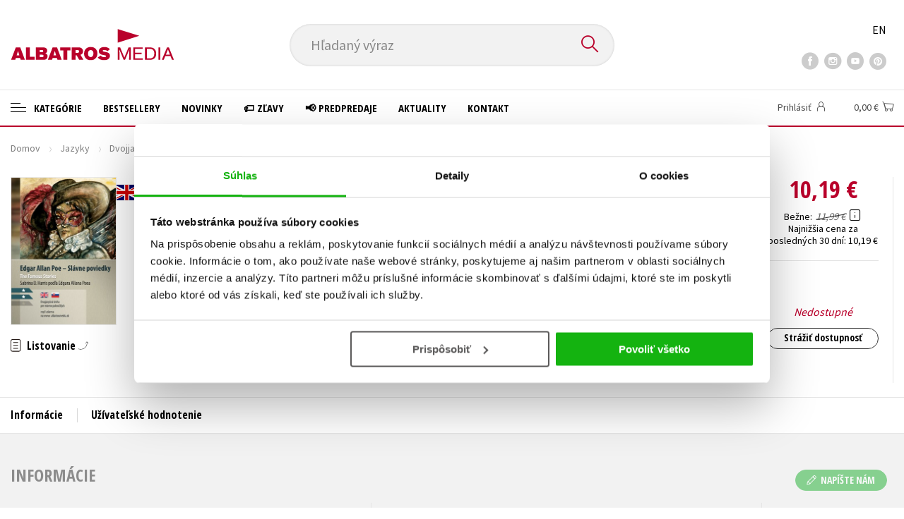

--- FILE ---
content_type: text/html; charset=utf-8
request_url: https://www.albatrosmedia.sk/tituly/25154002/edgar-allan-poe-slavne-poviedky-b1-b2-aj-sj/
body_size: 16819
content:

<!DOCTYPE html>
<html lang="sk" class="no-js">
<head>
    <title>Edgar Allan Poe - Slávne poviedky B1/B2 (AJ-SJ) | Albatrosmedia.sk</title>

    
            <meta name="p:domain_verify" content="2ed084e03fb643cd9fa1eea359e2f6eb"/>

    <meta http-equiv="Content-Type" content="text/html; charset=UTF-8"/>
    <meta name="viewport" content="width=device-width, initial-scale=1">
    <meta name="msapplication-TileColor" content="#ffffff">
    <meta name="msapplication-TileImage" content="/Content/images/favicons/ms-icon-144x144.png">
    <meta name="theme-color" content="#ffffff">
    
    <link rel="canonical" href="https://www.albatrosmedia.sk/tituly/25154002/edgar-allan-poe-slavne-poviedky-b1-b2-aj-sj/"/>

<meta name="robots" content="index, follow" />
<meta name="description" content="Príbehy Edgara Allana Poea ponúkajú pohľad do inej reality, temnej a často desivo nadprirodzenej. Čitateľa pohltí tajuplná atmosféra, ponorí sa do sveta plného napätia, strachu a tajomných nejasností. Práve nevšedná atmosféra láka čítať diela Edgara " /><meta property="og:description" content="Príbehy Edgara Allana Poea ponúkajú pohľad do inej reality, temnej a často desivo nadprirodzenej. Čitateľa pohltí tajuplná atmosféra, ponorí sa do sveta plného napätia, strachu a tajomných nejasností. Práve nevšedná atmosféra láka čítať diela Edgara " /><meta property="og:title" content="Edgar Allan Poe - Slávne poviedky B1/B2 (AJ-SJ)" /><meta property="og:url" content="https://www.albatrosmedia.sk/tituly/25154002/edgar-allan-poe-slavne-poviedky-b1-b2-aj-sj/" /><meta property="og:type" content="book" /><meta property="og:image" content="https://cdn.albatrosmedia.sk/Images/Product/25154002/?ts=638486034885200000" />
    

    
    <link rel="preconnect" href="https://cdn.albatrosmedia.sk/"/>
    <link rel="dns-prefetch" href="https://cdn.albatrosmedia.sk/"/>
    <link rel="dns-prefetch" href="https://fonts.googleapis.com/"/>

    
    <script>(function(w,d,s,l,i){w[l]=w[l]||[];w[l].push({'gtm.start':new Date().getTime(),event:'gtm.js'});var f=d.getElementsByTagName(s)[0],j=d.createElement(s),dl=l!='dataLayer'?'&l='+l:'';j.async=true;j.src='https://www.googletagmanager.com/gtm.js?id='+i+dl;f.parentNode.insertBefore(j,f); })(window, document, 'script', 'dataLayer', 'GTM-NMLQDS');</script>
    <script src="https://cdn.albatrosmedia.sk:443/Scripts/init.js?v="></script>

    <script src="https://cdn.albatrosmedia.sk:443/Scripts/vendor-base.min.js?v="></script>

    
<script src="https://cdn.albatrosmedia.sk:443/Scripts/vendor-main.min.js?v="></script>

    <script type="text/javascript"> window.disableMailKomplet = true; </script>
    <script type='text/javascript' src='https://postback.affiliateport.eu/track.js'></script> 
                <script type='text/javascript'>_AP_tracker.init();</script>
    <script src="/js/linksoft?l=27&amp;v=1.79.0.1"></script>
    <script type="text/javascript">
        window.recaptchaOptions = { lang: "sk" };
        window.set('linksoft.url.back', function() { return '/'; });                    
        moment.locale('sk');
        (function($) { $.validator.unobtrusive.adapters.addBool("mustbetrue", "required"); }(jQuery));
    </script>

    <link href="https://fonts.googleapis.com/css?family=Open+Sans+Condensed:700|Source+Sans+Pro:400,600,700&amp;subset=latin-ext&display=swap" rel="stylesheet">
    <link href="/Content/main.css?v=5459c51725f6433b97e896a583a54c23" rel="stylesheet"/>

    

    

    
    <link rel="apple-touch-icon" sizes="57x57" href="/Content/images/favicons/apple-icon-57x57.png">
    <link rel="apple-touch-icon" sizes="60x60" href="/Content/images/favicons/apple-icon-60x60.png">
    <link rel="apple-touch-icon" sizes="72x72" href="/Content/images/favicons/apple-icon-72x72.png">
    <link rel="apple-touch-icon" sizes="76x76" href="/Content/images/favicons/apple-icon-76x76.png">
    <link rel="apple-touch-icon" sizes="114x114" href="/Content/images/favicons/apple-icon-114x114.png">
    <link rel="apple-touch-icon" sizes="120x120" href="/Content/images/favicons/apple-icon-120x120.png">
    <link rel="apple-touch-icon" sizes="144x144" href="/Content/images/favicons/apple-icon-144x144.png">
    <link rel="apple-touch-icon" sizes="152x152" href="/Content/images/favicons/apple-icon-152x152.png">
    <link rel="apple-touch-icon" sizes="180x180" href="/Content/images/favicons/apple-icon-180x180.png">
    <link rel="icon" type="image/png" sizes="192x192" href="/Content/images/favicons/android-icon-192x192.png">
    <link rel="icon" type="image/png" sizes="32x32" href="/Content/images/favicons/favicon-32x32.png">
    <link rel="icon" type="image/png" sizes="96x96" href="/Content/images/favicons/favicon-96x96.png">
    <link rel="icon" type="image/png" sizes="16x16" href="/Content/images/favicons/favicon-16x16.png">
    <link rel="manifest" href="/Content/images/favicons/manifest.json">
    

</head>

<body class='product-detail-body-wrap sk'>

<noscript><iframe src="https://www.googletagmanager.com/ns.html?id=GTM-NMLQDS" height="0" width="0" style="display:none;visibility:hidden"></iframe></noscript>
<script>window.dataLayer.push({"ecomm_prodid":"25154002","ecomm_pagetype":"product","ecomm_totalvalue":9.70,"ecomm_brand":"Lindeni","ecomm_publishinghouse":"Lindeni","category_name":"jazyky"})</script>




<header class="header">
    <div class="container-fluid header__top">
        <a class="header__logo" role="banner" href="/">
            <img class="logo-main" src='/Content/images/albatrosmedia.svg' alt="AlbatrosMedia" width="232" height="46">
        </a>

<div class="header__search" role="search">
    <div data-component="SearchControl">
        <div class="suggesttion__wrap">
            <input id="search-input" type="text" name="Text" autocomplete="off" class="select input-search" placeholder="Hľadan&#253; v&#253;raz" disabled="disabled">
            <button type="submit"><i class="icon--search"></i></button>
        </div>
    </div>
</div>

        <div class="header__social">
                <a target="_blank" class="fb" href="https://www.facebook.com/albatrosmedia.sk/"><i class="icon--facebook"></i></a>
                                        <a target="_blank" class="inst" href="https://www.instagram.com/albatrosmedia.sk/"><i class="icon--instagram"></i></a>
                            <a target="_blank" class="yt" href=" https://www.youtube.com/channel/UC95E2_6Xtz7a3xCXfaprjdg"><i class="icon--youtube"></i></a>
                            <a target="_blank" class="pint" href="https://sk.pinterest.com/albatrosmediask/"><i class="icon--pinterest"></i></a>
        </div>

        <div class="header__lang">
                <a href="/en">EN</a>
        </div>
    </div>

    <div class="header__bottom">
        <div class="container-fluid h-b__inner">
            <nav class="menu__wrap">
                <input class="hidden" type="checkbox" id="mobileMenuTrigger">
                <label for="mobileMenuTrigger" class="menu__btn-mobile">
                    <i class="burger-icon burger-icon--default"></i>&nbsp;
                    <span>Menu</span>
                </label>
                <ul id="mainMenu" class="menu" role="navigation">
        <li class="m-i__has-icon dropdown ">
        <a data-toggle="dropdown" class="dropdown-toggle" href="#">
            <i class="burger-icon"></i>
            Kateg&#243;rie
        </a>

        <ul class="submenu" role="menu">
            <li>
                <div class="menu__catalog">
                    <ul class='has-custom'>
        <li><a href="https://www.albatrosmedia.sk/darcekove-poukazy/">&#127873;Darčekov&#233; poukazy</a></li>
        <li><a href="https://www.albatrosmedia.sk/c/knihy-s-podpisom" >✍️Knihy s podpisom</a></li>
        <li><a href="https://www.albatrosmedia.sk/c/zaklinac-cd" >⚔️ Zakl&#237;nač na CD</a></li>
        <li><a href="https://www.albatrosmedia.sk/c/outlet-knihy" >&#127991;️Outlet knihy (2. akosť)</a></li>
                            <li class="sep"></li>

                          <li><a href="/auto-moto/">Auto - moto</a></li>
  <li><a href="/beletria-pre-deti/">Beletria pre deti</a></li>
  <li><a href="/beletria-pre-dospelych/">Beletria pre dospel&#253;ch</a></li>
  <li><a href="/cestovanie/">Cestovanie</a></li>
  <li><a href="/darcekove-publikacie/">Darčekov&#233; publik&#225;cie</a></li>
  <li><a href="/digitalna-fotografia/">Digit&#225;lna fotografia</a></li>
  <li><a href="/doplnkovy-sortiment/">Doplnkov&#253; sortiment</a></li>
  <li><a href="/ezoterika-a-duchovny-svet/">Ezoterika a duchovn&#253; svet</a></li>
  <li><a href="/historia-a-military/">Hist&#243;ria a military</a></li>
  <li><a href="/hobby/">Hobby</a></li>
  <li><a href="/humanitne-a-spolocenske-vedy/">Humanitn&#233; a spoločensk&#233; vedy</a></li>
  <li><a href="/jazyky/">Jazyky</a></li>
  <li><a href="/kalendare-diare/">Kalend&#225;re, di&#225;re</a></li>
  <li><a href="/kariera-a-osobny-rozvoj/">Kari&#233;ra a osobn&#253; rozvoj</a></li>
  <li><a href="/komiks/">Komiks</a></li>
  <li><a href="/krizovky/">Kr&#237;žovky</a></li>
  <li><a href="/kucharske-knihy/">Kuch&#225;rske knihy</a></li>
  <li><a href="/new-adult/">New Adult</a></li>
  <li><a href="/obchod-a-ekonomia/">Obchod a ekon&#243;mia</a></li>
  <li><a href="/ostatne/">Ostatn&#233;</a></li>
  <li><a href="/pocitace/">Poč&#237;tače</a></li>
  <li><a href="/poezia/">Po&#233;zia</a></li>
  <li><a href="/popularno-naucna-pre-dospelych/">Popul&#225;rno - n&#225;učn&#225; pre dospel&#253;ch&#160;</a></li>
  <li><a href="/popularno-naucne-pre-deti/">Popul&#225;rno - n&#225;učn&#233; pre deti</a></li>
  <li><a href="/predskolaci/">Predškol&#225;ci</a></li>
  <li><a href="/priroda-a-zahrada/">Pr&#237;roda a z&#225;hrada</a></li>
  <li><a href="/prirodne-vedy/">Pr&#237;rodn&#233; vedy</a></li>
  <li><a href="/technicke-vedy/">Technick&#233; vedy</a></li>
  <li><a href="/ucebnice/">Učebnice</a></li>
  <li><a href="/umenie-a-kultura/">Umenie a kult&#250;ra</a></li>
  <li><a href="/vychova-a-pedagogika/">V&#253;chova a pedagogika</a></li>
  <li><a href="/young-adult/">Young adult</a></li>
  <li><a href="/zdravie-a-zivotny-styl/">Zdravie a životn&#253; št&#253;l</a></li>

                    </ul>
                </div>
                <hr>
                <div class="text-center">
                    <a class="btn btn--sm" href="/tituly/">Všetky tituly</a>
                </div>
            </li>
        </ul>
    </li>
        <li><a href="https://www.albatrosmedia.sk/bestsellery/" >Bestsellery</a></li>
        <li><a href="https://www.albatrosmedia.sk/novinky/" >Novinky</a></li>
        <li><a href="https://www.albatrosmedia.sk/c/zlacnene-knihy" >&#127991;️ Zľavy</a></li>
        <li><a href="https://www.albatrosmedia.sk/c/predpredaje" >&#128226; Predpredaje</a></li>
        <li><a href="/News/" >Aktuality</a></li>
        <li><a href="/c/kontakt/" >Kontakt</a></li>

</ul>
            </nav>
                <div class="h-b__right">

<div class="header__user">
    <input type="hidden" id="customerInfoElement" value="" data-customer-id="0" data-is-anonymous="true"
           data-push-mode="1"/>
    <a href="#" data-toggle="modal" data-target="#loginBox">
        <span class="header__user-text">Prihl&#225;siť</span> <i class="icon--user"></i>
    </a>
</div>                    <div class="mini-cart" data-component="Cart" data-component-props="{&quot;cart&quot;:{&quot;giftItems&quot;:[],&quot;id&quot;:0,&quot;itemAmounts&quot;:[]}}">
        <div id="cartMenu" class="emptyCart">
            <a href="/kosik/"><span>    <span  class="text-nowrap">
        0,00 €
    </span>
</span><i class="icon--cart"></i></a>
        </div>
</div>                </div>
        </div>
    </div>

</header>



<div class="main-container">


<div class="product">
<input type="hidden" id="productDetailSerializedDataElement" value="{&quot;item_internal_id&quot;:25154002,&quot;item_id&quot;:&quot;9788056630037&quot;,&quot;item_name&quot;:&quot;Edgar Allan Poe - Sl&#225;vne poviedky B1/B2 (AJ-SJ)&quot;,&quot;currency&quot;:&quot;EUR&quot;,&quot;discount&quot;:1.80,&quot;item_brand&quot;:&quot;Lindeni&quot;,&quot;price_with_vat&quot;:10.19,&quot;price&quot;:9.70,&quot;item_category&quot;:&quot;Jazyky&quot;}"/>
<section id="detailtop" class="product__top">

    <div class="container-fluid">
        <div class="breadcrumb__wrap">
    <ul class="breadcrumb">
        <li><a href="/">Domov</a></li>
            <li><a href="/jazyky/">Jazyky</a></li>
                    <li><a href="/zanre/7797163/dvojjazycne-knihy/">Dvojjazyčn&#233; knihy</a></li>
                    <li class="active">Edgar Allan Poe - Sl&#225;vne poviedky B1/B2 (AJ-SJ)</li>
    </ul>
</div>

        <div class="prod-top-inner">
            <div class="product-top__header">
                <h1>Edgar Allan Poe - Sl&#225;vne poviedky B1/B2 (AJ-SJ)</h1>
                    <h2>angličtina / slovenčina</h2>
                            </div>
            <div class="prod-top-left">
                <figure class="product__cover">
                    <a 
                             class="open-gallery" href="#productGallery" 
                    >
                        <img alt="Edgar Allan Poe - Sl&#225;vne poviedky B1/B2 (AJ-SJ)" data-src="https://cdn.albatrosmedia.sk/Images/Product/25154002/?width=300&amp;height=450&amp;ts=638486034885200000">
                    </a>
                    <div class="product__labels">
                        




        <em class="p-label p-label--lang"
           data-toggle="tooltip"
           data-original-title="angličtina"
           style='background-image: url(/Content/images/svg/flags/4x3/gb.svg);'></em>



                    </div>
                </figure>
                    <div class="product__under-cover">
                            <a href="#productGallery" class="open-gallery product__gallery-trigger">
                                <div>Listovanie</div>
                            </a>
                                            </div>
            </div>

            <div class="product__details">
                <div class="product__descriptions">
                        <hr>
                                            <q class="font-weight-bold">Č&#237;taj v angličtine nevšedn&#233; poviedky majstra temnoty! </q>

                        <div class="cms-text">Príbehy Edgara Allana Poea ponúkajú pohľad do inej reality, temnej a často desivo nadprirodzenej. Čitateľa pohltí tajuplná atmosféra, ponorí sa do sveta plného napätia, strachu a tajomných nejasností. Práve nevšedná atmosféra láka čítať diela Edgara Allana Poea znovu a znovu. Publikácia ponúka autorove najznámejšie poviedky: Čierny kocúr, Zánik domu Usherovcov, Maska červenej smrti, Jama a kyvadlo a Vraždy v ulici Rue Morgue </div>

                                        <hr>
                </div>
            </div>
            <aside class="prod-det__aside">
                <div class="product__prices">
                        <span class="price__actual price__actual--lg">    <span  class="text-nowrap">
        10,19 €
    </span>
</span>
                            <div>
                                <div>
                                    <small class="product-retail-price">Bežne</small>
                                    <small class="price__previous price__previous--lg discounted-price">    <span  class="text-nowrap">
        11,99 €
    </span>
</small>
                                    &nbsp;<em data-toggle="tooltip" data-placement="bottom" data-original-title="Bežn&#225; maloobchodn&#225; cena (MOC) - je cena určen&#225; nakladateľstvom, za ktor&#250; je možn&#233; produkt štandardne zak&#250;piť u maloobchodn&#253;ch predajcov." class="icon--hint"></em>
                                </div>
                                <div class="product-discount-info discounted-price">
                                    <small>ušetr&#237;te 1,80 €</small>
                                </div>
                                <div class="lowest-price-30-days">
                                    <small>Najnižšia cena za posledn&#253;ch 30 dn&#237;:     <span  class="text-nowrap">
        10,19 €
    </span>
</small>
                                </div>
                            </div>
                </div>
                <hr>

                <div class="aside__mid">
                    

        <i class="red">Nedostupn&#233;</i>


                    


<div>
        <a href="#" class="btn btn--sm" data-toggle="modal" data-target="#loginBox">Str&#225;žiť dostupnosť</a>
</div>
                </div>
            </aside>
        </div>
    </div>
</section>

<div class="product__bot">
    <nav class="product__nav">
        <div class="container-fluid">
            <ul>
                <li>
                    <a href="#productInfos">Inform&#225;cie</a>
                </li>

                
                
                <li>
                    <a href="#productUserReviews">Už&#237;vateľsk&#233; hodnotenie</a>
                </li>



            </ul>

            <div class="p-nav__r-side">
                <a class="p-nav__cover" href="#detailtop" title="Edgar Allan Poe - Sl&#225;vne poviedky B1/B2 (AJ-SJ)">
                    <img class="img__cover" alt="Edgar Allan Poe - Sl&#225;vne poviedky B1/B2 (AJ-SJ)" data-src="https://cdn.albatrosmedia.sk/Images/Product/25154002/?width=300&amp;height=450&amp;ts=638486034885200000">
                </a>
                <div class="p-nav__info">
                        <span class="price__actual price__actual--sm">
                                <span  class="text-nowrap">
        10,19 
    </span>

                            <em>
                                €<span> s DPH</span>
                            </em>
                        </span>
                    <i>Nedostupn&#233;</i>
                </div>

            </div>
        </div>
    </nav>

    <div class="product__sections">
        <section data-section id="productInfos">
            <div class="container-fluid">
                <h2>Inform&#225;cie</h2>
                <div class="product__infos">
                    <div class="product__params">
        <div class="product__param">
            <span>Ž&#225;ner</span>
            <span><a href="/zanre/7797163/dvojjazycne-knihy/">dvojjazyčn&#233; knihy</a>
</span>
        </div>
            <div class="product__param">
            <span>Ilustr&#225;tor</span>
            <span><a class="author" href="/autori/20712880/karolina-wellartova/">Karol&#237;na Wellartov&#225;</a></span>
        </div>
                        <div class="product__param">
            <span>Jazyk</span>
            <span><span >angličtina</span>
</span>
        </div>
                        <div class="product__param">
            <span>Prekladateľ</span>
            <span><a class="author" href="/autori/11843722/miroslav-satka/">Miroslav Šatka</a></span>
        </div>
            <div class="product__param">
            <span>Počet str&#225;n</span>
            <span><span  class="text-nowrap">
    128
</span></span>
        </div>
            <div class="product__param">
            <span>EAN</span>
            <span><span >9788056630037</span>
</span>
        </div>
            <div class="product__param">
            <span>D&#225;tum vydania</span>
            <span>16.9.2022
</span>
        </div>
            <div class="product__param">
            <span>Vek od</span>
            <span><span  class="text-nowrap">
    15
</span></span>
        </div>
            <div class="product__param">
            <span>Form&#225;t</span>
            <span><span >145x205 mm</span>
</span>
        </div>
            <div class="product__param">
            <span>Vydavateľstvo</span>
            <span><a href="/znacka/22692160/lindeni/">Lindeni</a></span>
        </div>
            <div class="product__param">
            <span>Ed&#237;cia</span>
            <span><a href="/edicie/24968422/dvojjazycne-knihy-b1-b2-mierne-pokrocily/">Dvojjazyčn&#233; knihy B1/B2 mierne pokročil&#253;</a></span>
        </div>
            <div class="product__param">
            <span>Hmotnosť</span>
            <span>0,19</span>
        </div>
            <div class="product__param">
            <span>Typ</span>
            <span><span>
    kniha
</span></span>
        </div>
            <div class="product__param">
            <span>V&#228;zba</span>
            <span><span >brožovaná lepená</span>
</span>
        </div>
    
</div>


                        <div class="p-i__long-anotation">
                                <div class="p__text">
                                    <p>Príbehy Edgara Allana Poea, majstra a priekopníka hororovej literatúry, ponúkajú pohľad do inej reality, temnej a často desivo nadprirodzenej. Čitateľa pohltí tajuplná atmosféra, ponorí sa do sveta plného napätia, strachu a tajomných nejasností. Práve nevšedná atmosféra láka čítať diela Edgara Allana Poea znovu a znovu.</p>

<p>Publikácia ponúka autorove najznámejšie poviedky:</p>
<p>• Čierny kocúr</p>
<p>• Zánik domu Usherovcov</p>
<p>• Maska červenej smrti</p>
<p>• Jama a kyvadlo</p>
<p>• Vraždy v ulici Rue Morgue  </p>

<p>Poviedky sú spracované pre mierne pokročilých študentov angličtiny. Anglický text dopĺňa slovenský zrkadlový preklad, ktorý čitateľom umožní skontrolovať, či cudzojazyčnému textu správne porozumeli.</p>
<p>Záver knihy dopĺňajú zaujímavé informácie o autorovi.</p>

<p>https://www.albatrosmedia.sk/tituly/22823146/edgar-allan-poe-slavne-poviedky-b1-b2/</p>
                                </div>
                        </div>

                        <div class="p-i__files downloads">
                            <h3 class="h4 p-i__title">S&#250;bory na stiahnutie</h3>
                            
<a tabindex="-1" target="_blank" href="https://cdn.albatrosmedia.sk/Files/Attachment/1140/?name=Pr&#237;loha.zip">
      <i class="icon--file"><i>zip</i></i>

  Pr&#237;loha.zip
</a><a tabindex="-1" target="_blank" href="https://cdn.albatrosmedia.sk/Files/Sample/23027791/?name=Uk&#225;žka.pdf">
      <i class="icon--file"><i>pdf</i></i>

  Uk&#225;žka.pdf
</a>
                        </div>
                </div>
            </div>
        </section>




        <section data-section id="productUserReviews" class="product__user-reviews form--in-white">
            <div class="container-fluid">
                <h2>
                    Uživateľsk&#225; recenzia <em data-toggle="tooltip" data-placement="bottom" data-original-title="Všetky už&#237;vateľsk&#233; hodnotenia na e-shope Albatrosmedia.cz poch&#225;dzaj&#250; v&#253;hradne od registrovan&#253;ch už&#237;vateľov e-shopu s
overen&#253;m už&#237;vateľsk&#253;m &#250;čtom. V pr&#237;pade, že považujete zobrazen&#233; už&#237;vateľsk&#233; hodnotenie knihy za nespr&#225;vne či inak
problematick&#233;, kontaktujte našu z&#225;kazn&#237;cku podporu na e-maile: eshop@albatrosmedia.sk" class="icon--hint"></em>
                </h2>
                <div class="p-u-reviews__wrap"><div class='p-u-reviews__list p-u-reviews__list--nothing'>
    <div id="customerReviews">
        <input data-val="true" data-val-number="The field ProductId must be a number." data-val-required="The ProductId field is required." id="ProductId" name="ProductId" type="hidden" value="25154002" />
        <input data-val="true" data-val-number="The field UserReviewsCount must be a number." data-val-required="The UserReviewsCount field is required." id="UserReviewsCount" name="UserReviewsCount" type="hidden" value="0" />

            <em id="noUserReviewsCreated">Žiadne už&#237;vateľsk&#233; hodnotenia nie s&#250; dostupn&#233;.</em>
    </div>
    <div class="text-right p-r-1">
        <a class="link-more link-more--arrow link-more--down" href="#" id="nextCustomerXReviews">Ďalšie {x} hodnoten&#237;</a>
    </div>
</div>


<div class="p-u-reviews__add" >
    <h4>Vaše hodnotenie</h4>
    
        <div>
            <p>Použ&#237;vateľsk&#250; recenziu m&#244;žu vkladať len registrovan&#237; už&#237;vatelia</p>
            <a href="#" data-toggle="modal" data-target="#loginBox" class="btn btn--green "><i class="icon--user"></i>&nbsp;<span>Prihl&#225;siť</span></a>
        </div>
</div></div>
            </div>
        </section>



    </div>
</div>

<section class="product__buy-related">
            <div class="h1__style">
            <span>Kupujeme s</span>
        </div>
    <div class="carousel__wrap">
        <div data-carousel class=carousel>



<article class="carousel__item" data-id="27438826">
    <figure class="carousel__image">
        <a href="/tituly/27438826/enola-holmesova-pripad-zahadnej-zasielky/">
                    <i class="p-label p-label--lang"
           data-toggle="tooltip"
           data-original-title="slovenčina"
           style='background-image: url(/Content/images/svg/flags/4x3/sk.svg);'></i>

            <img alt="Enola Holmesov&#225; – Pr&#237;pad z&#225;hadnej z&#225;sielky" data-lazy="https://cdn.albatrosmedia.sk/Images/Product/27438826/?width=180&amp;ts=639032440926170000"
                 src="/Content/images/img-placeholder-big.jpg">
        </a>
    </figure>

    <div class="carousel__content">
        <div class="c-content__inner">
            <h2><a href="/tituly/27438826/enola-holmesova-pripad-zahadnej-zasielky/">Enola Holmesov&#225; – Pr&#237;pad z&#225;hadnej z&#225;sielky</a></h2>
                <div class="c-content__authors">	<span><a class="author" href="/autori/22366412/nancy-springerova/">Nancy Springerov&#225;</a></span>
</div>
                            <p>Zatiaľ čo Enola p&#225;tra po zmiznutej lady Blanchefleur, jej brat Sherlock Holmes p&#225;tra po nej. A tento...</p>
                            <div class="redirect-stop" data-component="AddToCart" data-component-args="{&quot;productId&quot;:27438826,&quot;tabIndex&quot;:0,&quot;formClass&quot;:&quot;add-to-cart-form&quot;,&quot;preorder&quot;:true,&quot;amountAvailable&quot;:0,&quot;totalAmountAvailable&quot;:0,&quot;price&quot;:12.74,&quot;productName&quot;:&quot;Enola Holmesov&#225; – Pr&#237;pad z&#225;hadnej z&#225;sielky&quot;,&quot;authors&quot;:[{&quot;Id&quot;:22366412,&quot;Name&quot;:&quot;Nancy Springerov&#225;&quot;,&quot;TypeRef&quot;:&quot;01&quot;,&quot;Description&quot;:&quot;Nancy Springer je americk&#225; autorka a venuje sa tvorbe v ž&#225;nri fantasy, krimi a sci-fi. Medzi jej najobľ&#250;benejšie knihy v detstve patrili dobrodružn&#233; a detekt&#237;vne pr&#237;behy o Robinovi Hoodovi či Sherlockovi Holmesovi. Medzi jej naj&#250;spešnejšie tituly patr&#237; s&#233;ria o Enole Holmesovej, mladšej sestre sl&#225;vneho Sherlocka. T&#225; bola adaptovan&#225; aj do filmu z dielne spoločnosti &lt;b&gt;Netflix&lt;/b&gt;. Za svoje diela bola Nancy nominovan&#225; na prest&#237;žnu &lt;b&gt;Hugo Award&lt;/b&gt; a z&#237;skala ocenenia ako &lt;b&gt;Edgar Award&lt;/b&gt;, &lt;b&gt;Tiptree Award&lt;/b&gt; či &lt;b&gt;Carolyn W. Field Award&lt;/b&gt;. &quot;,&quot;Reference&quot;:&quot;AT016878&quot;,&quot;Url&quot;:&quot;https://www.albatrosmedia.sk/autori/22366412/nancy-springerova/&quot;,&quot;AuthorImagePath&quot;:&quot;https://cdn.albatrosmedia.sk/Images/Author/22366412/?width=300&amp;height=450&amp;ts=637619606196800000&quot;,&quot;IsActive&quot;:true,&quot;Priority&quot;:false}],&quot;commission&quot;:true,&quot;resultPrice&quot;:{&quot;percentageDiscount&quot;:15.0,&quot;nominalDiscount&quot;:2.25,&quot;finalPriceWithoutVat&quot;:12.13,&quot;standardPrice&quot;:14.99,&quot;finalPrice&quot;:12.74},&quot;categoryName&quot;:&quot;Beletria pre deti&quot;,&quot;brandName&quot;:&quot;COOBOO&quot;,&quot;ean&quot;:&quot;9788056651315&quot;}"></div>
                            <div class="carousel__price product__prices product__prices--sm">
                    <span class="price__previous product-discount-info discounted-price">    <span  class="text-nowrap">
        14,99 €
    </span>
</span>
                    <span class="price__actual">    <span  class="text-nowrap">
        12,74 €
    </span>
</span>
                </div>
        </div>
        <a href="/tituly/27438826/enola-holmesova-pripad-zahadnej-zasielky/" class="c-content__link"></a>
    </div>
</article>



<article class="carousel__item" data-id="27497189">
    <figure class="carousel__image">
        <a href="/tituly/27497189/kym-sa-stihnem-rozlucit/">
                    <i class="p-label p-label--lang"
           data-toggle="tooltip"
           data-original-title="slovenčina"
           style='background-image: url(/Content/images/svg/flags/4x3/sk.svg);'></i>

            <img alt="K&#253;m sa stihnem rozl&#250;čiť" data-lazy="https://cdn.albatrosmedia.sk/Images/Product/27497189/?width=180&amp;ts=639034208682470000"
                 src="/Content/images/img-placeholder-big.jpg">
        </a>
    </figure>

    <div class="carousel__content">
        <div class="c-content__inner">
            <h2><a href="/tituly/27497189/kym-sa-stihnem-rozlucit/">K&#253;m sa stihnem rozl&#250;čiť</a></h2>
                <div class="c-content__authors">	<span><a class="author" href="/autori/16926498/tosikazu-kawaguci/">Tošikazu Kawaguči</a></span>
</div>
                            <p>Štvrt&#253; diel o podivnej kaviarni bude možno pre mnoh&#253;ch čitateľov prekvapen&#237;m. Dej sa vracia sp&#228;ť do ...</p>
                            <div class="redirect-stop" data-component="AddToCart" data-component-args="{&quot;productId&quot;:27497189,&quot;tabIndex&quot;:0,&quot;formClass&quot;:&quot;add-to-cart-form&quot;,&quot;preorder&quot;:true,&quot;amountAvailable&quot;:0,&quot;totalAmountAvailable&quot;:0,&quot;price&quot;:16.14,&quot;productName&quot;:&quot;K&#253;m sa stihnem rozl&#250;čiť&quot;,&quot;authors&quot;:[{&quot;Id&quot;:16926498,&quot;Name&quot;:&quot;Tošikazu Kawaguči&quot;,&quot;TypeRef&quot;:&quot;01&quot;,&quot;Description&quot;:&quot;Japonsk&#253; spisovateľ Tošikazu Kawaguči sa narodil v roku 1971 v meste Ibaraki v prefekt&#250;re Osaka. Pracoval ako scen&#225;rista a režis&#233;r divadeln&#233;ho spolku a dodnes je v čele divadelnej skupiny 1110 Produce. Medzi jeho najzn&#225;mejšie hry patria: &lt;b&gt;P&#225;r&lt;/b&gt;, &lt;b&gt;Pieseň z&#225;padu slnka&lt;/b&gt; a &lt;b&gt;Rodinn&#253; čas&lt;/b&gt;. Jeho debut &lt;b&gt;K&#253;m vychladne k&#225;va&lt;/b&gt; vznikol podľa rovnomennej divadelnej hry, za ktor&#250; so svojou divadelnou skupinou z&#237;skal v roku 2013 hlavn&#250; cenu Suginamsk&#233;ho divadeln&#233;ho festivalu. Kniha bola nominovan&#225; na liter&#225;rnu cenu japonsk&#253;ch kn&#237;hkupcov v roku 2017.&quot;,&quot;Reference&quot;:&quot;AT013755&quot;,&quot;Url&quot;:&quot;https://www.albatrosmedia.sk/autori/16926498/tosikazu-kawaguci/&quot;,&quot;AuthorImagePath&quot;:&quot;https://cdn.albatrosmedia.sk/Images/Author/16926498/?width=300&amp;height=450&amp;ts=638119646357170000&quot;,&quot;IsActive&quot;:true,&quot;Priority&quot;:false}],&quot;commission&quot;:true,&quot;resultPrice&quot;:{&quot;percentageDiscount&quot;:15.0,&quot;nominalDiscount&quot;:2.85,&quot;finalPriceWithoutVat&quot;:15.37,&quot;standardPrice&quot;:18.99,&quot;finalPrice&quot;:16.14},&quot;categoryName&quot;:&quot;Beletria pre dospel&#253;ch&quot;,&quot;brandName&quot;:&quot;Lindeni&quot;,&quot;ean&quot;:&quot;9788056651292&quot;}"></div>
                            <div class="carousel__price product__prices product__prices--sm">
                    <span class="price__previous product-discount-info discounted-price">    <span  class="text-nowrap">
        18,99 €
    </span>
</span>
                    <span class="price__actual">    <span  class="text-nowrap">
        16,14 €
    </span>
</span>
                </div>
        </div>
        <a href="/tituly/27497189/kym-sa-stihnem-rozlucit/" class="c-content__link"></a>
    </div>
</article>



<article class="carousel__item" data-id="27831779">
    <figure class="carousel__image">
        <a href="/tituly/27831779/krimikrizovky-3/">
                    <i class="p-label p-label--lang"
           data-toggle="tooltip"
           data-original-title="slovenčina"
           style='background-image: url(/Content/images/svg/flags/4x3/sk.svg);'></i>

            <img alt="Krimikr&#237;žovky 3" data-lazy="https://cdn.albatrosmedia.sk/Images/Product/27831779/?width=180&amp;ts=639038489421270000"
                 src="/Content/images/img-placeholder-big.jpg">
        </a>
    </figure>

    <div class="carousel__content">
        <div class="c-content__inner">
            <h2><a href="/tituly/27831779/krimikrizovky-3/">Krimikr&#237;žovky 3</a></h2>
                <div class="c-content__authors">	<span><a class="author" href="/autori/23353768/peter-dernar/">Peter Derň&#225;r</a></span>
</div>
                            <p>Narodeninov&#225; oslava sa zmen&#237; na večer pln&#253; strachu: Sandra zmizne, jej priatelia maj&#250; len &#250;tržky čud...</p>
                            <div class="redirect-stop" data-component="AddToCart" data-component-args="{&quot;productId&quot;:27831779,&quot;tabIndex&quot;:0,&quot;formClass&quot;:&quot;add-to-cart-form&quot;,&quot;preorder&quot;:true,&quot;amountAvailable&quot;:0,&quot;totalAmountAvailable&quot;:0,&quot;price&quot;:4.67,&quot;productName&quot;:&quot;Krimikr&#237;žovky 3&quot;,&quot;authors&quot;:[{&quot;Id&quot;:23353768,&quot;Name&quot;:&quot;Peter Derň&#225;r&quot;,&quot;TypeRef&quot;:&quot;01&quot;,&quot;Description&quot;:&quot;Peter Derň&#225;r (1975)\nNarodil sa v Nitre a vyrastal v Pal&#225;rikove. Po absolvovan&#237; novoz&#225;mock&#233;ho gymn&#225;zia vyštudoval na Filozofickej fakulte UK v Bratislave odbor filozofia, slovensk&#253; jazyk a literat&#250;ra. Je laure&#225;tom scen&#225;ristickej s&#250;ťaže Cena Tibora Vichtu v kateg&#243;rii Internetov&#253; seri&#225;l, pričom na z&#225;klade jeho scen&#225;rov n&#225;sledne vznikol v telev&#237;zii JOJ 24-dielny internetov&#253; seri&#225;l Old Bojs. Svoju prv&#250; zbierku poviedok nap&#237;sal ako štvrt&#225;k na z&#225;kladnej škole, za jednu z nich bol ocenen&#253; v celošt&#225;tnej s&#250;ťaži, ktor&#225; d&#225;vno neexistuje. Jeho knižnou prvotinou je mraziv&#253; triler s hororov&#253;mi prvkami Škrabot (2021), ktor&#253; sa n&#225;sledne dočkal aj česk&#233;ho prekladu a vyšiel pod n&#225;zvom Ve tmě. V roku 2022 sa na pulty kn&#237;hkupectiev dostali ďalšie dva Derň&#225;rove trilery Kladivo a Adam a Eva. Jeho nateraz poslednou knihou je spoločensk&#253; rom&#225;n Odch&#253;lka (2025).\n&quot;,&quot;Reference&quot;:&quot;AS000448&quot;,&quot;Url&quot;:&quot;https://www.albatrosmedia.sk/autori/23353768/peter-dernar/&quot;,&quot;AuthorImagePath&quot;:&quot;https://cdn.albatrosmedia.sk/Images/Author/23353768/?width=300&amp;height=450&amp;ts=638778194263870000&quot;,&quot;IsActive&quot;:true,&quot;Priority&quot;:false}],&quot;commission&quot;:true,&quot;resultPrice&quot;:{&quot;percentageDiscount&quot;:15.0,&quot;nominalDiscount&quot;:0.82,&quot;finalPriceWithoutVat&quot;:4.45,&quot;standardPrice&quot;:5.49,&quot;finalPrice&quot;:4.67},&quot;categoryName&quot;:&quot;Kr&#237;žovky&quot;,&quot;brandName&quot;:&quot;Lindeni&quot;,&quot;ean&quot;:&quot;8586019610642&quot;}"></div>
                            <div class="carousel__price product__prices product__prices--sm">
                    <span class="price__previous product-discount-info discounted-price">    <span  class="text-nowrap">
        5,49 €
    </span>
</span>
                    <span class="price__actual">    <span  class="text-nowrap">
        4,67 €
    </span>
</span>
                </div>
        </div>
        <a href="/tituly/27831779/krimikrizovky-3/" class="c-content__link"></a>
    </div>
</article>



<article class="carousel__item" data-id="27831787">
    <figure class="carousel__image">
        <a href="/tituly/27831787/krimikrizovky-3-velke-pismena/">
                    <i class="p-label p-label--lang"
           data-toggle="tooltip"
           data-original-title="slovenčina"
           style='background-image: url(/Content/images/svg/flags/4x3/sk.svg);'></i>

            <img alt="Krimikr&#237;žovky 3 - veľk&#233; p&#237;smen&#225;" data-lazy="https://cdn.albatrosmedia.sk/Images/Product/27831787/?width=180&amp;ts=639034208682470000"
                 src="/Content/images/img-placeholder-big.jpg">
        </a>
    </figure>

    <div class="carousel__content">
        <div class="c-content__inner">
            <h2><a href="/tituly/27831787/krimikrizovky-3-velke-pismena/">Krimikr&#237;žovky 3 - veľk&#233; p&#237;smen&#225;</a></h2>
                <div class="c-content__authors">	<span><a class="author" href="/autori/23353768/peter-dernar/">Peter Derň&#225;r</a></span>
</div>
                            <p>Narodeninov&#225; oslava sa zmen&#237; na večer pln&#253; strachu: Sandra zmizne, jej priatelia maj&#250; len &#250;tržky čud...</p>
                            <div class="redirect-stop" data-component="AddToCart" data-component-args="{&quot;productId&quot;:27831787,&quot;tabIndex&quot;:0,&quot;formClass&quot;:&quot;add-to-cart-form&quot;,&quot;preorder&quot;:true,&quot;amountAvailable&quot;:0,&quot;totalAmountAvailable&quot;:0,&quot;price&quot;:5.94,&quot;productName&quot;:&quot;Krimikr&#237;žovky 3 - veľk&#233; p&#237;smen&#225;&quot;,&quot;authors&quot;:[{&quot;Id&quot;:23353768,&quot;Name&quot;:&quot;Peter Derň&#225;r&quot;,&quot;TypeRef&quot;:&quot;01&quot;,&quot;Description&quot;:&quot;Peter Derň&#225;r (1975)\nNarodil sa v Nitre a vyrastal v Pal&#225;rikove. Po absolvovan&#237; novoz&#225;mock&#233;ho gymn&#225;zia vyštudoval na Filozofickej fakulte UK v Bratislave odbor filozofia, slovensk&#253; jazyk a literat&#250;ra. Je laure&#225;tom scen&#225;ristickej s&#250;ťaže Cena Tibora Vichtu v kateg&#243;rii Internetov&#253; seri&#225;l, pričom na z&#225;klade jeho scen&#225;rov n&#225;sledne vznikol v telev&#237;zii JOJ 24-dielny internetov&#253; seri&#225;l Old Bojs. Svoju prv&#250; zbierku poviedok nap&#237;sal ako štvrt&#225;k na z&#225;kladnej škole, za jednu z nich bol ocenen&#253; v celošt&#225;tnej s&#250;ťaži, ktor&#225; d&#225;vno neexistuje. Jeho knižnou prvotinou je mraziv&#253; triler s hororov&#253;mi prvkami Škrabot (2021), ktor&#253; sa n&#225;sledne dočkal aj česk&#233;ho prekladu a vyšiel pod n&#225;zvom Ve tmě. V roku 2022 sa na pulty kn&#237;hkupectiev dostali ďalšie dva Derň&#225;rove trilery Kladivo a Adam a Eva. Jeho nateraz poslednou knihou je spoločensk&#253; rom&#225;n Odch&#253;lka (2025).\n&quot;,&quot;Reference&quot;:&quot;AS000448&quot;,&quot;Url&quot;:&quot;https://www.albatrosmedia.sk/autori/23353768/peter-dernar/&quot;,&quot;AuthorImagePath&quot;:&quot;https://cdn.albatrosmedia.sk/Images/Author/23353768/?width=300&amp;height=450&amp;ts=638778194263870000&quot;,&quot;IsActive&quot;:true,&quot;Priority&quot;:false}],&quot;commission&quot;:true,&quot;resultPrice&quot;:{&quot;percentageDiscount&quot;:15.0,&quot;nominalDiscount&quot;:1.05,&quot;finalPriceWithoutVat&quot;:5.66,&quot;standardPrice&quot;:6.99,&quot;finalPrice&quot;:5.94},&quot;categoryName&quot;:&quot;Kr&#237;žovky&quot;,&quot;brandName&quot;:&quot;Lindeni&quot;,&quot;ean&quot;:&quot;8586019610659&quot;}"></div>
                            <div class="carousel__price product__prices product__prices--sm">
                    <span class="price__previous product-discount-info discounted-price">    <span  class="text-nowrap">
        6,99 €
    </span>
</span>
                    <span class="price__actual">    <span  class="text-nowrap">
        5,94 €
    </span>
</span>
                </div>
        </div>
        <a href="/tituly/27831787/krimikrizovky-3-velke-pismena/" class="c-content__link"></a>
    </div>
</article>



<article class="carousel__item" data-id="27386953">
    <figure class="carousel__image">
        <a href="/tituly/27386953/dokonala-lutost/">
                    <i class="p-label p-label--lang"
           data-toggle="tooltip"
           data-original-title="slovenčina"
           style='background-image: url(/Content/images/svg/flags/4x3/sk.svg);'></i>

            <img alt="Dokonal&#225; ľ&#250;tosť " data-lazy="https://cdn.albatrosmedia.sk/Images/Product/27386953/?width=180&amp;ts=639034208682470000"
                 src="/Content/images/img-placeholder-big.jpg">
        </a>
    </figure>

    <div class="carousel__content">
        <div class="c-content__inner">
            <h2><a href="/tituly/27386953/dokonala-lutost/">Dokonal&#225; ľ&#250;tosť </a></h2>
                <div class="c-content__authors">	<span><a class="author" href="/autori/17079197/helen-fieldsova/">Helen Fieldsov&#225;</a></span>
</div>
                            <p>Edinburgh ochromili vražedn&#233; bombov&#233; &#250;toky. Obete sa poč&#237;taj&#250; v desiatkach a smrť neušetr&#237; ani polic...</p>
                            <div class="redirect-stop" data-component="AddToCart" data-component-args="{&quot;productId&quot;:27386953,&quot;tabIndex&quot;:0,&quot;formClass&quot;:&quot;add-to-cart-form&quot;,&quot;preorder&quot;:true,&quot;amountAvailable&quot;:0,&quot;totalAmountAvailable&quot;:0,&quot;price&quot;:19.47,&quot;productName&quot;:&quot;Dokonal&#225; ľ&#250;tosť &quot;,&quot;authors&quot;:[{&quot;Id&quot;:17079197,&quot;Name&quot;:&quot;Helen Fieldsov&#225;&quot;,&quot;TypeRef&quot;:&quot;01&quot;,&quot;Description&quot;:&quot;Pracovala ako pr&#225;vnička a venovala sa aj v&#225;žnym krimin&#225;lnym pr&#237;padom. Po naroden&#237; druh&#233;ho dieťaťa spolu s manželom založili produkčn&#250; spoločnosť, kde sa uplatnila aj ako scen&#225;ristka. Debutovala fantasy knihami, ktor&#233; si vyd&#225;vala sama. Predsl&#225;vila sa najm&#228; vďaka s&#233;rii trilerov s detekt&#237;vom Lucom Callanachom.&quot;,&quot;Reference&quot;:&quot;AT013849&quot;,&quot;Url&quot;:&quot;https://www.albatrosmedia.sk/autori/17079197/helen-fieldsova/&quot;,&quot;AuthorImagePath&quot;:&quot;https://cdn.albatrosmedia.sk/Images/Author/17079197/?width=300&amp;height=450&amp;ts=636578294750570000&quot;,&quot;IsActive&quot;:true,&quot;Priority&quot;:true}],&quot;commission&quot;:true,&quot;resultPrice&quot;:{&quot;percentageDiscount&quot;:15.0,&quot;nominalDiscount&quot;:3.43,&quot;finalPriceWithoutVat&quot;:18.54,&quot;standardPrice&quot;:22.90,&quot;finalPrice&quot;:19.47},&quot;categoryName&quot;:&quot;Beletria pre dospel&#253;ch&quot;,&quot;brandName&quot;:&quot;Lindeni&quot;,&quot;ean&quot;:&quot;9788056651285&quot;}"></div>
                            <div class="carousel__price product__prices product__prices--sm">
                    <span class="price__previous product-discount-info discounted-price">    <span  class="text-nowrap">
        22,90 €
    </span>
</span>
                    <span class="price__actual">    <span  class="text-nowrap">
        19,47 €
    </span>
</span>
                </div>
        </div>
        <a href="/tituly/27386953/dokonala-lutost/" class="c-content__link"></a>
    </div>
</article>



<article class="carousel__item" data-id="27429553">
    <figure class="carousel__image">
        <a href="/tituly/27429553/knihovnik-a-malirka-casu-a2-b1/">
                    <i class="p-label p-label--lang"
           data-toggle="tooltip"
           data-original-title="čeština"
           style='background-image: url(/Content/images/svg/flags/4x3/cz.svg);'></i>

            <img alt="Knihovn&#237;k a mal&#237;řka času A2/B1" data-lazy="https://cdn.albatrosmedia.sk/Images/Product/27429553/?width=180&amp;ts=638895928209270000"
                 src="/Content/images/img-placeholder-big.jpg">
        </a>
    </figure>

    <div class="carousel__content">
        <div class="c-content__inner">
            <h2><a href="/tituly/27429553/knihovnik-a-malirka-casu-a2-b1/">Knihovn&#237;k a mal&#237;řka času A2/B1</a></h2>
                <div class="c-content__authors">	<span><a class="author" href="/autori/27519321/martina-simunkova/">Martina Šimůnkov&#225;</a></span>
</div>
                            <p>V l&#233;tě 2024 přij&#237;žd&#237; mlad&#225; umělkyně Kim Nari do ospal&#233;ho korejsk&#233;ho městečka pro dědictv&#237;, o kter&#233;m ...</p>
                            <div class="redirect-stop" data-component="AddToCart" data-component-args="{&quot;productId&quot;:27429553,&quot;tabIndex&quot;:0,&quot;formClass&quot;:&quot;add-to-cart-form&quot;,&quot;preorder&quot;:false,&quot;amountAvailable&quot;:3,&quot;totalAmountAvailable&quot;:431,&quot;price&quot;:10.19,&quot;productName&quot;:&quot;Knihovn&#237;k a mal&#237;řka času A2/B1&quot;,&quot;authors&quot;:[{&quot;Id&quot;:27519321,&quot;Name&quot;:&quot;Martina Šimůnkov&#225;&quot;,&quot;TypeRef&quot;:&quot;01&quot;,&quot;Description&quot;:&quot;&quot;,&quot;Reference&quot;:&quot;AT024069&quot;,&quot;Url&quot;:&quot;https://www.albatrosmedia.sk/autori/27519321/martina-simunkova/&quot;,&quot;AuthorImagePath&quot;:&quot;https://cdn.albatrosmedia.sk/Images/Author/27519321/?width=300&amp;height=450&quot;,&quot;IsActive&quot;:true,&quot;Priority&quot;:false}],&quot;commission&quot;:true,&quot;resultPrice&quot;:{&quot;percentageDiscount&quot;:15.0,&quot;nominalDiscount&quot;:1.80,&quot;finalPriceWithoutVat&quot;:9.70,&quot;standardPrice&quot;:11.99,&quot;finalPrice&quot;:10.19},&quot;categoryName&quot;:&quot;Jazyky&quot;,&quot;brandName&quot;:&quot;EDIKA&quot;,&quot;ean&quot;:&quot;9788026621249&quot;}"></div>
                            <div class="carousel__price product__prices product__prices--sm">
                    <span class="price__previous product-discount-info discounted-price">    <span  class="text-nowrap">
        11,99 €
    </span>
</span>
                    <span class="price__actual">    <span  class="text-nowrap">
        10,19 €
    </span>
</span>
                </div>
        </div>
        <a href="/tituly/27429553/knihovnik-a-malirka-casu-a2-b1/" class="c-content__link"></a>
    </div>
</article>



<article class="carousel__item" data-id="27642379">
    <figure class="carousel__image">
        <a href="/tituly/27642379/don-quijote-a1-a2/">
                    <i class="p-label p-label--lang"
           data-toggle="tooltip"
           data-original-title="čeština"
           style='background-image: url(/Content/images/svg/flags/4x3/cz.svg);'></i>

            <img alt="Don Quijote A1/A2" data-lazy="https://cdn.albatrosmedia.sk/Images/Product/27642379/?width=180&amp;ts=638857049224300000"
                 src="/Content/images/img-placeholder-big.jpg">
        </a>
    </figure>

    <div class="carousel__content">
        <div class="c-content__inner">
            <h2><a href="/tituly/27642379/don-quijote-a1-a2/">Don Quijote A1/A2</a></h2>
                <div class="c-content__authors">	<span><a class="author" href="/autori/8883383/eliska-jiraskova/">Eliška Jir&#225;skov&#225;</a></span>
</div>
                            <p>V knize naleznete sedm stěžejn&#237;ch kapitol, vypr&#225;věj&#237;c&#237;ch o putov&#225;n&#237; zn&#225;m&#233;ho ryt&#237;ře. Jsou zpracov&#225;ny ...</p>
                            <div class="redirect-stop" data-component="AddToCart" data-component-args="{&quot;productId&quot;:27642379,&quot;tabIndex&quot;:0,&quot;formClass&quot;:&quot;add-to-cart-form&quot;,&quot;preorder&quot;:false,&quot;amountAvailable&quot;:10,&quot;totalAmountAvailable&quot;:218,&quot;price&quot;:10.19,&quot;productName&quot;:&quot;Don Quijote A1/A2&quot;,&quot;authors&quot;:[{&quot;Id&quot;:8883383,&quot;Name&quot;:&quot;Eliška Jir&#225;skov&#225;&quot;,&quot;TypeRef&quot;:&quot;01&quot;,&quot;Description&quot;:&quot;&quot;,&quot;Reference&quot;:&quot;AT001913&quot;,&quot;Url&quot;:&quot;https://www.albatrosmedia.sk/autori/8883383/eliska-jiraskova/&quot;,&quot;AuthorImagePath&quot;:&quot;https://cdn.albatrosmedia.sk/Images/Author/8883383/?width=300&amp;height=450&quot;,&quot;IsActive&quot;:true,&quot;Priority&quot;:false}],&quot;commission&quot;:true,&quot;resultPrice&quot;:{&quot;percentageDiscount&quot;:15.0,&quot;nominalDiscount&quot;:1.80,&quot;finalPriceWithoutVat&quot;:9.70,&quot;standardPrice&quot;:11.99,&quot;finalPrice&quot;:10.19},&quot;categoryName&quot;:&quot;Jazyky&quot;,&quot;brandName&quot;:&quot;EDIKA&quot;,&quot;ean&quot;:&quot;9788026620969&quot;}"></div>
                            <div class="carousel__price product__prices product__prices--sm">
                    <span class="price__previous product-discount-info discounted-price">    <span  class="text-nowrap">
        11,99 €
    </span>
</span>
                    <span class="price__actual">    <span  class="text-nowrap">
        10,19 €
    </span>
</span>
                </div>
        </div>
        <a href="/tituly/27642379/don-quijote-a1-a2/" class="c-content__link"></a>
    </div>
</article>



<article class="carousel__item" data-id="27386838">
    <figure class="carousel__image">
        <a href="/tituly/27386838/rozpravky-bratov-grimmovcov-b1-b2-nj-sj/">
                    <i class="p-label p-label--lang"
           data-toggle="tooltip"
           data-original-title="nemčina"
           style='background-image: url(/Content/images/svg/flags/4x3/de.svg);'></i>

            <img alt="Rozpr&#225;vky bratov Grimmovcov B1/B2 (NJ-SJ)" data-lazy="https://cdn.albatrosmedia.sk/Images/Product/27386838/?width=180&amp;ts=638749918064470000"
                 src="/Content/images/img-placeholder-big.jpg">
        </a>
    </figure>

    <div class="carousel__content">
        <div class="c-content__inner">
            <h2><a href="/tituly/27386838/rozpravky-bratov-grimmovcov-b1-b2-nj-sj/">Rozpr&#225;vky bratov Grimmovcov B1/B2 (NJ-SJ)</a></h2>
                <div class="c-content__authors">	<span><a class="author" href="/autori/9751679/wolfgang-spitzbardt/">Wolfgang Spitzbardt</a></span>
</div>
                            <p>Kniha je určen&#225; pokročil&#253;m študentom nemčiny, ktor&#237; si chc&#250; z&#225;bavnou formou rozš&#237;riť svoje znalosti ...</p>
                            <div class="redirect-stop" data-component="AddToCart" data-component-args="{&quot;productId&quot;:27386838,&quot;tabIndex&quot;:0,&quot;formClass&quot;:&quot;add-to-cart-form&quot;,&quot;preorder&quot;:false,&quot;amountAvailable&quot;:814,&quot;totalAmountAvailable&quot;:814,&quot;price&quot;:10.19,&quot;productName&quot;:&quot;Rozpr&#225;vky bratov Grimmovcov B1/B2 (NJ-SJ)&quot;,&quot;authors&quot;:[{&quot;Id&quot;:9751679,&quot;Name&quot;:&quot;Wolfgang Spitzbardt&quot;,&quot;TypeRef&quot;:&quot;01&quot;,&quot;Description&quot;:&quot;&quot;,&quot;Reference&quot;:&quot;AT004429&quot;,&quot;Url&quot;:&quot;https://www.albatrosmedia.sk/autori/9751679/wolfgang-spitzbardt/&quot;,&quot;AuthorImagePath&quot;:&quot;https://cdn.albatrosmedia.sk/Images/Author/9751679/?width=300&amp;height=450&quot;,&quot;IsActive&quot;:true,&quot;Priority&quot;:false}],&quot;commission&quot;:true,&quot;resultPrice&quot;:{&quot;percentageDiscount&quot;:15.0,&quot;nominalDiscount&quot;:1.80,&quot;finalPriceWithoutVat&quot;:9.70,&quot;standardPrice&quot;:11.99,&quot;finalPrice&quot;:10.19},&quot;categoryName&quot;:&quot;Jazyky&quot;,&quot;brandName&quot;:&quot;Lindeni&quot;,&quot;ean&quot;:&quot;9788056645567&quot;}"></div>
                            <div class="carousel__price product__prices product__prices--sm">
                    <span class="price__previous product-discount-info discounted-price">    <span  class="text-nowrap">
        11,99 €
    </span>
</span>
                    <span class="price__actual">    <span  class="text-nowrap">
        10,19 €
    </span>
</span>
                </div>
        </div>
        <a href="/tituly/27386838/rozpravky-bratov-grimmovcov-b1-b2-nj-sj/" class="c-content__link"></a>
    </div>
</article>



<article class="carousel__item" data-id="27290140">
    <figure class="carousel__image">
        <a href="/tituly/27290140/maugli-a1-a2/">
                    <i class="p-label p-label--lang"
           data-toggle="tooltip"
           data-original-title="čeština"
           style='background-image: url(/Content/images/svg/flags/4x3/cz.svg);'></i>

            <img alt="Maugl&#237; A1/A2" data-lazy="https://cdn.albatrosmedia.sk/Images/Product/27290140/?width=180&amp;ts=638730045153200000"
                 src="/Content/images/img-placeholder-big.jpg">
        </a>
    </figure>

    <div class="carousel__content">
        <div class="c-content__inner">
            <h2><a href="/tituly/27290140/maugli-a1-a2/">Maugl&#237; A1/A2</a></h2>
                            <p>Př&#237;běh o Maugl&#237;m je zpracov&#225;n pro zač&#237;naj&#237;c&#237; čten&#225;ře, kteř&#237; si chtěj&#237; vyzkoušet, jak si porad&#237; se so...</p>
                            <div class="redirect-stop" data-component="AddToCart" data-component-args="{&quot;productId&quot;:27290140,&quot;tabIndex&quot;:0,&quot;formClass&quot;:&quot;add-to-cart-form&quot;,&quot;preorder&quot;:false,&quot;amountAvailable&quot;:6,&quot;totalAmountAvailable&quot;:693,&quot;price&quot;:9.17,&quot;productName&quot;:&quot;Maugl&#237; A1/A2&quot;,&quot;authors&quot;:[],&quot;commission&quot;:true,&quot;resultPrice&quot;:{&quot;percentageDiscount&quot;:15.0,&quot;nominalDiscount&quot;:1.62,&quot;finalPriceWithoutVat&quot;:8.73,&quot;standardPrice&quot;:10.79,&quot;finalPrice&quot;:9.17},&quot;categoryName&quot;:&quot;Jazyky&quot;,&quot;brandName&quot;:&quot;EDIKA&quot;,&quot;ean&quot;:&quot;9788026620600&quot;}"></div>
                            <div class="carousel__price product__prices product__prices--sm">
                    <span class="price__previous product-discount-info discounted-price">    <span  class="text-nowrap">
        10,79 €
    </span>
</span>
                    <span class="price__actual">    <span  class="text-nowrap">
        9,17 €
    </span>
</span>
                </div>
        </div>
        <a href="/tituly/27290140/maugli-a1-a2/" class="c-content__link"></a>
    </div>
</article>



<article class="carousel__item" data-id="27097086">
    <figure class="carousel__image">
        <a href="/tituly/27097086/bily-tesak-a1-a2/">
                    <i class="p-label p-label--lang"
           data-toggle="tooltip"
           data-original-title="angličtina"
           style='background-image: url(/Content/images/svg/flags/4x3/gb.svg);'></i>

            <img alt="B&#237;l&#253; tes&#225;k A1/A2" data-lazy="https://cdn.albatrosmedia.sk/Images/Product/27097086/?width=180&amp;ts=638701533449670000"
                 src="/Content/images/img-placeholder-big.jpg">
        </a>
    </figure>

    <div class="carousel__content">
        <div class="c-content__inner">
            <h2><a href="/tituly/27097086/bily-tesak-a1-a2/">B&#237;l&#253; tes&#225;k A1/A2</a></h2>
                <div class="c-content__authors">	<span><a class="author" href="/autori/14221006/dana-olsovska/">Dana Olšovsk&#225;</a></span>
</div>
                            <p>Př&#237;běh o vlkovi, v jehož žil&#225;ch koluje ps&#237; krev, je zpracov&#225;n pro zač&#237;naj&#237;c&#237; čten&#225;ře. Mohou si tak v...</p>
                            <div class="redirect-stop" data-component="AddToCart" data-component-args="{&quot;productId&quot;:27097086,&quot;tabIndex&quot;:0,&quot;formClass&quot;:&quot;add-to-cart-form&quot;,&quot;preorder&quot;:false,&quot;amountAvailable&quot;:3,&quot;totalAmountAvailable&quot;:221,&quot;price&quot;:9.17,&quot;productName&quot;:&quot;B&#237;l&#253; tes&#225;k A1/A2&quot;,&quot;authors&quot;:[{&quot;Id&quot;:14221006,&quot;Name&quot;:&quot;Dana Olšovsk&#225;&quot;,&quot;TypeRef&quot;:&quot;01&quot;,&quot;Description&quot;:&quot;&quot;,&quot;Reference&quot;:&quot;AT012025&quot;,&quot;Url&quot;:&quot;https://www.albatrosmedia.sk/autori/14221006/dana-olsovska/&quot;,&quot;AuthorImagePath&quot;:&quot;https://cdn.albatrosmedia.sk/Images/Author/14221006/?width=300&amp;height=450&quot;,&quot;IsActive&quot;:true,&quot;Priority&quot;:false}],&quot;commission&quot;:true,&quot;resultPrice&quot;:{&quot;percentageDiscount&quot;:15.0,&quot;nominalDiscount&quot;:1.62,&quot;finalPriceWithoutVat&quot;:8.73,&quot;standardPrice&quot;:10.79,&quot;finalPrice&quot;:9.17},&quot;categoryName&quot;:&quot;Jazyky&quot;,&quot;brandName&quot;:&quot;EDIKA&quot;,&quot;ean&quot;:&quot;9788026620464&quot;}"></div>
                            <div class="carousel__price product__prices product__prices--sm">
                    <span class="price__previous product-discount-info discounted-price">    <span  class="text-nowrap">
        10,79 €
    </span>
</span>
                    <span class="price__actual">    <span  class="text-nowrap">
        9,17 €
    </span>
</span>
                </div>
        </div>
        <a href="/tituly/27097086/bily-tesak-a1-a2/" class="c-content__link"></a>
    </div>
</article>



<article class="carousel__item" data-id="27097208">
    <figure class="carousel__image">
        <a href="/tituly/27097208/pohadky-bratri-grimmu-a1-a2/">
                    <i class="p-label p-label--lang"
           data-toggle="tooltip"
           data-original-title="čeština"
           style='background-image: url(/Content/images/svg/flags/4x3/cz.svg);'></i>

            <img alt="Poh&#225;dky bratř&#237; Grimmů A1/A2" data-lazy="https://cdn.albatrosmedia.sk/Images/Product/27097208/?width=180&amp;ts=638696345399870000"
                 src="/Content/images/img-placeholder-big.jpg">
        </a>
    </figure>

    <div class="carousel__content">
        <div class="c-content__inner">
            <h2><a href="/tituly/27097208/pohadky-bratri-grimmu-a1-a2/">Poh&#225;dky bratř&#237; Grimmů A1/A2</a></h2>
                <div class="c-content__authors">	<span><a class="author" href="/autori/8916529/jana-navratilova/">Jana Navr&#225;tilov&#225;</a></span>
</div>
                            <p>V knize najdete celkem 6 poh&#225;dek, kter&#233; byly zpracov&#225;ny pro &#250;čely z&#225;jemců zač&#237;naj&#237;c&#237;ch se čten&#237;m v c...</p>
                            <div class="redirect-stop" data-component="AddToCart" data-component-args="{&quot;productId&quot;:27097208,&quot;tabIndex&quot;:0,&quot;formClass&quot;:&quot;add-to-cart-form&quot;,&quot;preorder&quot;:false,&quot;amountAvailable&quot;:6,&quot;totalAmountAvailable&quot;:242,&quot;price&quot;:9.17,&quot;productName&quot;:&quot;Poh&#225;dky bratř&#237; Grimmů A1/A2&quot;,&quot;authors&quot;:[{&quot;Id&quot;:8916529,&quot;Name&quot;:&quot;Jana Navr&#225;tilov&#225;&quot;,&quot;TypeRef&quot;:&quot;01&quot;,&quot;Description&quot;:&quot;Vystudovala germanistiku na Filozofick&#233; fakultě MU a pot&#233; působila jako profesorka němčiny na středn&#237;ch škol&#225;ch. Mnohalet&#233; zkušenosti s v&#253;ukou ji inspirovaly k naps&#225;n&#237; řady &#250;spěšn&#253;ch publikac&#237;, např&#237;klad učebnic &lt;i&gt;Němčina za 24 dnů&lt;/i&gt;, &lt;i&gt;Němčina pro lenochy a věčn&#233; zač&#225;tečn&#237;ky&lt;/i&gt;, ilustrovan&#233;ho slovn&#237;ku &lt;i&gt;1000 německ&#253;ch slov&#237;ček&lt;/i&gt; a dalš&#237;ch.&quot;,&quot;Reference&quot;:&quot;AT002417&quot;,&quot;Url&quot;:&quot;https://www.albatrosmedia.sk/autori/8916529/jana-navratilova/&quot;,&quot;AuthorImagePath&quot;:&quot;https://cdn.albatrosmedia.sk/Images/Author/8916529/?width=300&amp;height=450&amp;ts=636850424448330000&quot;,&quot;IsActive&quot;:true,&quot;Priority&quot;:true}],&quot;commission&quot;:true,&quot;resultPrice&quot;:{&quot;percentageDiscount&quot;:15.0,&quot;nominalDiscount&quot;:1.62,&quot;finalPriceWithoutVat&quot;:8.73,&quot;standardPrice&quot;:10.79,&quot;finalPrice&quot;:9.17},&quot;categoryName&quot;:&quot;Jazyky&quot;,&quot;brandName&quot;:&quot;EDIKA&quot;,&quot;ean&quot;:&quot;9788026620372&quot;}"></div>
                            <div class="carousel__price product__prices product__prices--sm">
                    <span class="price__previous product-discount-info discounted-price">    <span  class="text-nowrap">
        10,79 €
    </span>
</span>
                    <span class="price__actual">    <span  class="text-nowrap">
        9,17 €
    </span>
</span>
                </div>
        </div>
        <a href="/tituly/27097208/pohadky-bratri-grimmu-a1-a2/" class="c-content__link"></a>
    </div>
</article>



<article class="carousel__item" data-id="27097209">
    <figure class="carousel__image">
        <a href="/tituly/27097209/krystof-kolumbus-a1-a2/">
                    <i class="p-label p-label--lang"
           data-toggle="tooltip"
           data-original-title="čeština"
           style='background-image: url(/Content/images/svg/flags/4x3/cz.svg);'></i>

            <img alt="Kryštof Kolumbus A1/A2" data-lazy="https://cdn.albatrosmedia.sk/Images/Product/27097209/?width=180&amp;ts=638718812569430000"
                 src="/Content/images/img-placeholder-big.jpg">
        </a>
    </figure>

    <div class="carousel__content">
        <div class="c-content__inner">
            <h2><a href="/tituly/27097209/krystof-kolumbus-a1-a2/">Kryštof Kolumbus A1/A2</a></h2>
                <div class="c-content__authors">	<span><a class="author" href="/autori/8883383/eliska-jiraskova/">Eliška Jir&#225;skov&#225;</a></span>
</div>
                            <p>V t&#233;to knize m&#225;te možnost přeč&#237;st si o životě a o cest&#225;ch mořeplavce Kryštofa Kolumba ve španělštině...</p>
                            <div class="redirect-stop" data-component="AddToCart" data-component-args="{&quot;productId&quot;:27097209,&quot;tabIndex&quot;:0,&quot;formClass&quot;:&quot;add-to-cart-form&quot;,&quot;preorder&quot;:false,&quot;amountAvailable&quot;:3,&quot;totalAmountAvailable&quot;:284,&quot;price&quot;:9.17,&quot;productName&quot;:&quot;Kryštof Kolumbus A1/A2&quot;,&quot;authors&quot;:[{&quot;Id&quot;:8883383,&quot;Name&quot;:&quot;Eliška Jir&#225;skov&#225;&quot;,&quot;TypeRef&quot;:&quot;01&quot;,&quot;Description&quot;:&quot;&quot;,&quot;Reference&quot;:&quot;AT001913&quot;,&quot;Url&quot;:&quot;https://www.albatrosmedia.sk/autori/8883383/eliska-jiraskova/&quot;,&quot;AuthorImagePath&quot;:&quot;https://cdn.albatrosmedia.sk/Images/Author/8883383/?width=300&amp;height=450&quot;,&quot;IsActive&quot;:true,&quot;Priority&quot;:false}],&quot;commission&quot;:true,&quot;resultPrice&quot;:{&quot;percentageDiscount&quot;:15.0,&quot;nominalDiscount&quot;:1.62,&quot;finalPriceWithoutVat&quot;:8.73,&quot;standardPrice&quot;:10.79,&quot;finalPrice&quot;:9.17},&quot;categoryName&quot;:&quot;Jazyky&quot;,&quot;brandName&quot;:&quot;EDIKA&quot;,&quot;ean&quot;:&quot;9788026620365&quot;}"></div>
                            <div class="carousel__price product__prices product__prices--sm">
                    <span class="price__previous product-discount-info discounted-price">    <span  class="text-nowrap">
        10,79 €
    </span>
</span>
                    <span class="price__actual">    <span  class="text-nowrap">
        9,17 €
    </span>
</span>
                </div>
        </div>
        <a href="/tituly/27097209/krystof-kolumbus-a1-a2/" class="c-content__link"></a>
    </div>
</article>



<article class="carousel__item" data-id="27213676">
    <figure class="carousel__image">
        <a href="/tituly/27213676/biely-tesak-a1-a2-aj-sj/">
                    <i class="p-label p-label--lang"
           data-toggle="tooltip"
           data-original-title="angličtina"
           style='background-image: url(/Content/images/svg/flags/4x3/gb.svg);'></i>

            <img alt="Biely tes&#225;k A1/A2 (AJ-SJ)" data-lazy="https://cdn.albatrosmedia.sk/Images/Product/27213676/?width=180&amp;ts=638719677966770000"
                 src="/Content/images/img-placeholder-big.jpg">
        </a>
    </figure>

    <div class="carousel__content">
        <div class="c-content__inner">
            <h2><a href="/tituly/27213676/biely-tesak-a1-a2-aj-sj/">Biely tes&#225;k A1/A2 (AJ-SJ)</a></h2>
                <div class="c-content__authors">	<span><a class="author" href="/autori/14221006/dana-olsovska/">Dana Olšovsk&#225;</a></span>
</div>
                            <p>M&#244;že sa divok&#225; šelma stať skutočn&#253;m priateľom človeka? Dok&#225;že l&#225;ska a trpezlivosť prelomiť ľad ned&#244;v...</p>
                            <div class="redirect-stop" data-component="AddToCart" data-component-args="{&quot;productId&quot;:27213676,&quot;tabIndex&quot;:0,&quot;formClass&quot;:&quot;add-to-cart-form&quot;,&quot;preorder&quot;:false,&quot;amountAvailable&quot;:468,&quot;totalAmountAvailable&quot;:468,&quot;price&quot;:10.19,&quot;productName&quot;:&quot;Biely tes&#225;k A1/A2 (AJ-SJ)&quot;,&quot;authors&quot;:[{&quot;Id&quot;:14221006,&quot;Name&quot;:&quot;Dana Olšovsk&#225;&quot;,&quot;TypeRef&quot;:&quot;01&quot;,&quot;Description&quot;:&quot;&quot;,&quot;Reference&quot;:&quot;AT012025&quot;,&quot;Url&quot;:&quot;https://www.albatrosmedia.sk/autori/14221006/dana-olsovska/&quot;,&quot;AuthorImagePath&quot;:&quot;https://cdn.albatrosmedia.sk/Images/Author/14221006/?width=300&amp;height=450&quot;,&quot;IsActive&quot;:true,&quot;Priority&quot;:false}],&quot;commission&quot;:true,&quot;resultPrice&quot;:{&quot;percentageDiscount&quot;:15.0,&quot;nominalDiscount&quot;:1.80,&quot;finalPriceWithoutVat&quot;:9.70,&quot;standardPrice&quot;:11.99,&quot;finalPrice&quot;:10.19},&quot;categoryName&quot;:&quot;Jazyky&quot;,&quot;brandName&quot;:&quot;Lindeni&quot;,&quot;ean&quot;:&quot;9788056644393&quot;}"></div>
                            <div class="carousel__price product__prices product__prices--sm">
                    <span class="price__previous product-discount-info discounted-price">    <span  class="text-nowrap">
        11,99 €
    </span>
</span>
                    <span class="price__actual">    <span  class="text-nowrap">
        10,19 €
    </span>
</span>
                </div>
        </div>
        <a href="/tituly/27213676/biely-tesak-a1-a2-aj-sj/" class="c-content__link"></a>
    </div>
</article>



<article class="carousel__item" data-id="27091638">
    <figure class="carousel__image">
        <a href="/tituly/27091638/rimske-baje-a1-a2/">
                    <i class="p-label p-label--lang"
           data-toggle="tooltip"
           data-original-title="čeština"
           style='background-image: url(/Content/images/svg/flags/4x3/cz.svg);'></i>

            <img alt="Ř&#237;msk&#233; b&#225;je A1/A2" data-lazy="https://cdn.albatrosmedia.sk/Images/Product/27091638/?width=180&amp;ts=638695483531130000"
                 src="/Content/images/img-placeholder-big.jpg">
        </a>
    </figure>

    <div class="carousel__content">
        <div class="c-content__inner">
            <h2><a href="/tituly/27091638/rimske-baje-a1-a2/">Ř&#237;msk&#233; b&#225;je A1/A2</a></h2>
                <div class="c-content__authors">	<span><a class="author" href="/autori/12248347/valeria-de-tommaso/">Valeria De Tommaso</a></span>
</div>
                            <p>V knize najdete celkem 7 pověst&#237; z ř&#237;msk&#233; historie. Byly zpracov&#225;ny pro zač&#237;naj&#237;c&#237; čten&#225;ře, kteř&#237; si...</p>
                            <div class="redirect-stop" data-component="AddToCart" data-component-args="{&quot;productId&quot;:27091638,&quot;tabIndex&quot;:0,&quot;formClass&quot;:&quot;add-to-cart-form&quot;,&quot;preorder&quot;:false,&quot;amountAvailable&quot;:1,&quot;totalAmountAvailable&quot;:275,&quot;price&quot;:8.49,&quot;productName&quot;:&quot;Ř&#237;msk&#233; b&#225;je A1/A2&quot;,&quot;authors&quot;:[{&quot;Id&quot;:12248347,&quot;Name&quot;:&quot;Valeria De Tommaso&quot;,&quot;TypeRef&quot;:&quot;01&quot;,&quot;Description&quot;:&quot;&quot;,&quot;Reference&quot;:&quot;AT011240&quot;,&quot;Url&quot;:&quot;https://www.albatrosmedia.sk/autori/12248347/valeria-de-tommaso/&quot;,&quot;AuthorImagePath&quot;:&quot;https://cdn.albatrosmedia.sk/Images/Author/12248347/?width=300&amp;height=450&quot;,&quot;IsActive&quot;:true,&quot;Priority&quot;:false}],&quot;commission&quot;:true,&quot;resultPrice&quot;:{&quot;percentageDiscount&quot;:15.0,&quot;nominalDiscount&quot;:1.50,&quot;finalPriceWithoutVat&quot;:8.09,&quot;standardPrice&quot;:9.99,&quot;finalPrice&quot;:8.49},&quot;categoryName&quot;:&quot;Jazyky&quot;,&quot;brandName&quot;:&quot;EDIKA&quot;,&quot;ean&quot;:&quot;9788026620457&quot;}"></div>
                            <div class="carousel__price product__prices product__prices--sm">
                    <span class="price__previous product-discount-info discounted-price">    <span  class="text-nowrap">
        9,99 €
    </span>
</span>
                    <span class="price__actual">    <span  class="text-nowrap">
        8,49 €
    </span>
</span>
                </div>
        </div>
        <a href="/tituly/27091638/rimske-baje-a1-a2/" class="c-content__link"></a>
    </div>
</article>



<article class="carousel__item" data-id="26877649">
    <figure class="carousel__image">
        <a href="/tituly/26877649/dante-alighieri-a1-a2/">
                    <i class="p-label p-label--lang"
           data-toggle="tooltip"
           data-original-title="čeština"
           style='background-image: url(/Content/images/svg/flags/4x3/cz.svg);'></i>

            <img alt="Dante Alighieri A1/A2" data-lazy="https://cdn.albatrosmedia.sk/Images/Product/26877649/?width=180&amp;ts=638625497610170000"
                 src="/Content/images/img-placeholder-big.jpg">
        </a>
    </figure>

    <div class="carousel__content">
        <div class="c-content__inner">
            <h2><a href="/tituly/26877649/dante-alighieri-a1-a2/">Dante Alighieri A1/A2</a></h2>
                <div class="c-content__authors">	<span><a class="author" href="/autori/12248347/valeria-de-tommaso/">Valeria De Tommaso</a></span>
</div>
                            <p>Ponořte se s n&#225;mi do životn&#237;ho osudu Danta Alighieriho. O jeho životě se toho v&#237; m&#225;lo, vlastnoručn&#237; ...</p>
                            <div class="redirect-stop" data-component="AddToCart" data-component-args="{&quot;productId&quot;:26877649,&quot;tabIndex&quot;:0,&quot;formClass&quot;:&quot;add-to-cart-form&quot;,&quot;preorder&quot;:false,&quot;amountAvailable&quot;:1,&quot;totalAmountAvailable&quot;:120,&quot;price&quot;:8.49,&quot;productName&quot;:&quot;Dante Alighieri A1/A2&quot;,&quot;authors&quot;:[{&quot;Id&quot;:12248347,&quot;Name&quot;:&quot;Valeria De Tommaso&quot;,&quot;TypeRef&quot;:&quot;01&quot;,&quot;Description&quot;:&quot;&quot;,&quot;Reference&quot;:&quot;AT011240&quot;,&quot;Url&quot;:&quot;https://www.albatrosmedia.sk/autori/12248347/valeria-de-tommaso/&quot;,&quot;AuthorImagePath&quot;:&quot;https://cdn.albatrosmedia.sk/Images/Author/12248347/?width=300&amp;height=450&quot;,&quot;IsActive&quot;:true,&quot;Priority&quot;:false}],&quot;commission&quot;:true,&quot;resultPrice&quot;:{&quot;percentageDiscount&quot;:15.0,&quot;nominalDiscount&quot;:1.50,&quot;finalPriceWithoutVat&quot;:8.09,&quot;standardPrice&quot;:9.99,&quot;finalPrice&quot;:8.49},&quot;categoryName&quot;:&quot;Jazyky&quot;,&quot;brandName&quot;:&quot;EDIKA&quot;,&quot;ean&quot;:&quot;9788026620310&quot;}"></div>
                            <div class="carousel__price product__prices product__prices--sm">
                    <span class="price__previous product-discount-info discounted-price">    <span  class="text-nowrap">
        9,99 €
    </span>
</span>
                    <span class="price__actual">    <span  class="text-nowrap">
        8,49 €
    </span>
</span>
                </div>
        </div>
        <a href="/tituly/26877649/dante-alighieri-a1-a2/" class="c-content__link"></a>
    </div>
</article>
        </div>
        <div class="carousel__arrows"></div>
    </div>

</section>

<section class="product__buy-related product__buy-related--grey">
    
</section>


    <div class="mobile-floating-footer">
        <div class="d-flex flex-column justify-content-center">
            <div class="mobile-floating-footer__title">Edgar Allan Poe - Sl&#225;vne poviedky B1/B2 (AJ-SJ)</div>
        </div>
        <div class="mobile-floating-footer__right">
            <span class="price__actual price__actual--lg">    <span  class="text-nowrap">
        10,19 €
    </span>
</span>
        </div>
    </div>



    <div class="product__gallery" id="productGallery">
        <div class="gallery">
        <div class="item">
            <a href="https://cdn.albatrosmedia.sk/Images/Product/25154002/?ts=638486034885200000" title="Edgar Allan Poe - Sl&#225;vne poviedky B1/B2 (AJ-SJ)">
                <img class="img-responsive" data-src="https://cdn.albatrosmedia.sk/Images/Product/25154002/?width=150&amp;height=200&amp;ts=638486034885200000" alt="Edgar Allan Poe - Sl&#225;vne poviedky B1/B2 (AJ-SJ)">
            </a>
        </div>
    <div class="item">
  <a href="https://cdn.albatrosmedia.sk/Images/ProductContent/23027799/?ts=638486034850400000" title="0022823146_edgar_allan_poe_slavne_povied">
    <img class="img-responsive" data-src="https://cdn.albatrosmedia.sk/Images/ProductContent/23027799/?width=150&amp;height=200&amp;ts=638486034850400000" alt="0022823146_edgar_allan_poe_slavne_povied">

    
  </a>
</div><div class="item">
  <a href="https://cdn.albatrosmedia.sk/Images/ProductContent/23027798/?ts=638486034850400000" title="0022823146_edgar_allan_poe_slavne_povied">
    <img class="img-responsive" data-src="https://cdn.albatrosmedia.sk/Images/ProductContent/23027798/?width=150&amp;height=200&amp;ts=638486034850400000" alt="0022823146_edgar_allan_poe_slavne_povied">

    
  </a>
</div><div class="item">
  <a href="https://cdn.albatrosmedia.sk/Images/ProductContent/23027797/?ts=638486034850400000" title="0022823146_edgar_allan_poe_slavne_povied">
    <img class="img-responsive" data-src="https://cdn.albatrosmedia.sk/Images/ProductContent/23027797/?width=150&amp;height=200&amp;ts=638486034850400000" alt="0022823146_edgar_allan_poe_slavne_povied">

    
  </a>
</div><div class="item">
  <a href="https://cdn.albatrosmedia.sk/Images/ProductContent/23027796/?ts=638486034850400000" title="0022823146_edgar_allan_poe_slavne_povied">
    <img class="img-responsive" data-src="https://cdn.albatrosmedia.sk/Images/ProductContent/23027796/?width=150&amp;height=200&amp;ts=638486034850400000" alt="0022823146_edgar_allan_poe_slavne_povied">

    
  </a>
</div><div class="item">
  <a href="https://cdn.albatrosmedia.sk/Images/ProductContent/23027795/?ts=638486034850400000" title="0022823146_edgar_allan_poe_slavne_povied">
    <img class="img-responsive" data-src="https://cdn.albatrosmedia.sk/Images/ProductContent/23027795/?width=150&amp;height=200&amp;ts=638486034850400000" alt="0022823146_edgar_allan_poe_slavne_povied">

    
  </a>
</div><div class="item">
  <a href="https://cdn.albatrosmedia.sk/Images/ProductContent/23027794/?ts=638486034850400000" title="0022823146_edgar_allan_poe_slavne_povied">
    <img class="img-responsive" data-src="https://cdn.albatrosmedia.sk/Images/ProductContent/23027794/?width=150&amp;height=200&amp;ts=638486034850400000" alt="0022823146_edgar_allan_poe_slavne_povied">

    
  </a>
</div><div class="item">
  <a href="https://cdn.albatrosmedia.sk/Images/ProductContent/23027793/?ts=638486034850400000" title="0022823146_edgar_allan_poe_slavne_povied">
    <img class="img-responsive" data-src="https://cdn.albatrosmedia.sk/Images/ProductContent/23027793/?width=150&amp;height=200&amp;ts=638486034850400000" alt="0022823146_edgar_allan_poe_slavne_povied">

    
  </a>
</div><div class="item">
  <a href="https://cdn.albatrosmedia.sk/Images/ProductContent/23027792/?ts=638486034850400000" title="0022823146_edgar_allan_poe_slavne_povied">
    <img class="img-responsive" data-src="https://cdn.albatrosmedia.sk/Images/ProductContent/23027792/?width=150&amp;height=200&amp;ts=638486034850400000" alt="0022823146_edgar_allan_poe_slavne_povied">

    
  </a>
</div></div>
    </div>
</div>

</div>

<a id="btn-contact-form"
   class="btn btn--sm btn--green btn-contact-form"
   
   href="/Customer/ContactForm/">

  <i class="icon--pen"></i> NAP&#205;ŠTE N&#193;M
</a>



<section class="subscribtion-section sub-s" id="_subscriptionBox">
    
<form action="/Shared/NewsletterSubscribe/" data-ajax="true" data-ajax-mode="replace-with" data-ajax-success="Subscriber.SubscribeFormInit();" data-ajax-update="#_subscriptionBox" id="76a8bade-1825-400b-a5d6-f934149c7868" method="post">        <div class="container-fluid subscribe-area">
            <div class="sub-s__content">
                <div class="pr-4">
                    <h1 class="h2 italic">Budete to vedieť ako prv&#253;!</h1>
                    <p>Zaujíma Vás, aký knižný hit práve vychádza, na aký tovar je výhodná zľava, aká beží súťaž o ceny? <a href = "/c/suhlas-so-spracovanim-osobnych-udajov">Prihláste sa k odberu našich e-mailových noviniek</a>!</p>  
                </div>
                <div class="form__group flex align-items-center">
                    <div class="rel flex">
                        <input class="custom-placeholder main-email required-value " id="UserEmail" name="UserEmail" placeholder="Vaša emailová adresa" type="text" value="" />
                        <input class="custom-placeholder required-value " id="ConfirmEmail" name="ConfirmEmail" placeholder="Vaša emailová adresa" type="text" value="" />
                        
                        <input class="custom-placeholder forming-element new req" data-val="true" data-val-email="Zadajte platnú emailovu adresu." data-val-required="Pole E-mail je povinné." id="NewsletterSubscriptionEmail" name="NewsletterSubscriptionEmail" placeholder="Vaša emailová adresa" type="text" value="" />
                        <input class="custom-placeholder email req" id="SubscribeEmailAddress" name="SubscribeEmailAddress" placeholder="Vaša emailová adresa" type="text" value="" />
                        <input class="custom-placeholder visitor-field req" id="ConfirmSubscribeEmailAddress" name="ConfirmSubscribeEmailAddress" placeholder="Vaša emailová adresa" type="text" value="" />

                        <span class="simple-data">
                            <input class="custom-placeholder main-user username req" id="Username" name="Username" placeholder="Vaša emailová adresa" type="text" value="" />
                            <input class="custom-placeholder main-user username req" id="Title" name="Title" placeholder="Vaša emailová adresa" type="text" value="" />
                        </span>
                        <input name="__RequestVerificationToken" type="hidden" value="IB-scmp1XpGMslCnUre7CEHWRfFZ8fQKOtV0TjhE98rEfeHgtuxIDeOSxWXEbMRPqU59L0Nj4-BjHwZyUE4u13Cg4f4tFwe0BpLm49uZ6Vs1" />
                        <button class="btn btn--green">Prihl&#225;siť sa </button>
                        <span class="field-validation-valid text-danger" data-valmsg-for="NewsletterSubscriptionEmail" data-valmsg-replace="true"></span>
                    </div>
                </div>
            </div>
        </div>
        <script type="text/javascript">
            document.addEventListener("DOMContentLoaded", function () {
                Subscriber.SubscribeFormInit();
            });

            const Subscriber = {
                SubscribeFormInit: function () {
                    const section = document.querySelector('.subscribtion-section');
                    if (!section) return;

                    const form = section.querySelector('form');
                    if (!form) return;

                    const simpleData = document.querySelector('.subscribe-area span.simple-data');
                    if (simpleData) {
                        simpleData.classList.add('ghost-user');
                    }
                    const submitButton = form.querySelector('button.btn');
                    if (!submitButton) return;

                    if (submitButton) {
                        submitButton.addEventListener('click', function () {
                            const emailInput = form.querySelector('[name="NewsletterSubscriptionEmail"]');
                            const email = emailInput?.value?.trim(); 

                            if (email && window.Boldem && typeof window.Boldem.identifyVisitor === "function") {
                                console.debug("Identifying newsletter subscriber (on button click):", email);
                                window.Boldem.identifyVisitor(email);
                            } else {
                                console.debug("identifyVisitor not called (on button click) â€“ email missing or function not available.");
                            }
                        });
                    }
                }
            };
        </script>
</form></section>
<footer class="footer">
    <div class="container-fluid footer__top">
        <div class="row align-items-center">
            <div class="col-sm-8">
                <div class="row">		<div class="col-md-4 col-sm-6">
			<h3>E-Shop</h3>
			<ul>
					<li><a href="/c/kontakt/" >Kontakt</a></li>
					<li><a href="https://www.albatrosmedia.sk/c/vratenie-tovaru-do-14-dni/" >Vr&#225;tenie tovaru v lehote 14 dn&#237;</a></li>
					<li><a href="https://www.albatrosmedia.sk/c/doprava-a-naklady-na-dorucenie/" >Cenn&#237;k dopravy</a></li>
					<li><a href="https://www.albatrosmedia.sk/c/faq" >FAQ</a></li>
					<li><a href="https://www.albatrosmedia.sk/c/sposoby-dorucenia-a-platby/">Sp&#244;soby doručenia a platby</a></li>
					<li><a href="/c/obchodne-podmienky/" >Všeobecn&#233; obchodn&#233; podmienky</a></li>
					<li><a href="https://www.albatrosmedia.sk/c/reklamacny-poriadok/" >Reklamačn&#253; poriadok</a></li>
					<li><a href="https://www.albatrosmedia.sk/c/suhlas-so-spracovanim-osobnych-udajov/">S&#250;hlas so spracovan&#237;m osobn&#253;ch &#250;dajov</a></li>
					<li><a href="https://www.albatrosmedia.sk/c/ochrana-sukromia/">Ochrana s&#250;kromia</a></li>
					<li><a href="/c/vyhody/" >Nakupujte v&#253;hodne</a></li>
			</ul>
		</div>
		<div class="col-md-4 col-sm-6">
			<h3>Kontakty</h3>
			<ul>
					<li><a href="https://www.albatrosmedia.sk/c/kontakt/" >E-shop</a></li>
					<li><a href="https://www.albatrosmedia.sk/c/kontakt-marketing" >Marketing</a></li>
					<li><a href="https://www.albatrosmedia.sk/c/kontak-obchod/" >Obchodn&#233; oddelenie</a></li>
					<li><a href="https://www.albatrosmedia.sk/c/kontakt-redakcia/" >Redakcia</a></li>
					<li><a href="https://www.albatrosmedia.sk/c/kontakt-kluby/" >Knižn&#233; kluby</a></li>
					<li><a href="/c/management/" >Vedenie spoločnosti</a></li>
			</ul>
		</div>
		<div class="col-md-4 col-sm-6">
			<h3>Vydavateľstvo</h3>
			<ul>
					<li><a href="/c/o-nas/" >O n&#225;s</a></li>
					<li><a href="/c/knizne-novinky/" >Knižn&#233; novinky</a></li>
					<li><a href="https://www.albatrosmedia.sk/c/edicny-plan" >Edičn&#253; pl&#225;n</a></li>
					<li><a href="/c/info-pre-media/" >Inform&#225;cie pre m&#233;di&#225;</a></li>
					<li><a href="/c/info-autor/" >Inform&#225;cie pre autorov</a></li>
					<li><a href="/c/info-distri/" >Inform&#225;cie pre kn&#237;hkupectv&#225; a knižnice</a></li>
					<li><a href="/c/kluby/" >Knižn&#233; kluby</a></li>
					<li><a href="/Author/Search/" >Naši autori</a></li>
					<li><a href="https://www.albatrosmedia.sk/kariera/volne-miesta/">Kari&#233;ra</a></li>
					<li><a href="/c/kniha-na-zakazku/" >Kniha na z&#225;kazku</a></li>
			</ul>
		</div>
</div>
            </div>
            <div class="col-sm-4 text-center text-sm-right">
                <div class="footer__social">
                        <a target="_blank" class="fb" href="https://www.facebook.com/albatrosmedia.sk/">
                            <i class="icon--facebook"></i>
                        </a>
                                                                <a target="_blank" class="inst" href="https://www.instagram.com/albatrosmedia.sk/">
                            <i class="icon--instagram"></i>
                        </a>
                                            <a target="_blank" class="yt" href=" https://www.youtube.com/channel/UC95E2_6Xtz7a3xCXfaprjdg">
                            <i class="icon--youtube"></i>
                        </a>
                                            <a target="_blank" class="pint" href="https://sk.pinterest.com/albatrosmediask/">
                            <i class="icon--pinterest"></i>
                        </a>
                </div>
                <div class="footer__external">
                    <div id="showHeurekaBadgeHere-1"></div>

                    <div class="f-external__icon-card-wrap">
<div class="f-external__icon-card">
    <img src="/Content/images/payment/viamo.png" height="32" width="51" alt="Master Card">
</div>
<div class="f-external__icon-card">
    <img src="/Content/images/payment/googlepay.png" height="32" width="51" alt="Master Card">
</div>
<div class="f-external__icon-card">
    <img src="/Content/images/payment/applepay.png" height="32" width="51" alt="Master Card">
</div>
                        <div class="f-external__icon-card">
                            <img src="/Content/images/payment/master-card.svg" height="32" width="51" alt="Master Card">
                        </div>
                        <div class="f-external__icon-card">
                            <img src="/Content/images/payment/visa.svg" height="32" width="51" alt="Visa">
                        </div>
                    </div>
                </div>
            </div>
        </div>
    </div>
    <hr>
    <div class="container-fluid footer__bottom">
        <div class="footer__logo">
            <img class="logo-main" src="/Content/images/albatrosmedia.svg" alt="AlbatrosMedia" width="232" height="46">
        </div>
        <p><span class="d-inbl">2026 © Albatrosmedia.sk, Albatros Media Slovakia s.r.o.</span></p>
    </div>

</footer>

<script src="/Scripts/react.min.js?v=0496e23376b102428b37b3abc8685ae9"></script>
<script src="/Scripts/react-dom.min.js?v=f9fa2e83c7fc4ebbf843513c8dac3356"></script>

<script src="/api/AbpServiceProxies/GetAll?v=1.79.0.1"></script>
<script src="/Assets/base.js?v=c4acebb4a22aa6387f6626fa5a95db1b"></script>

<script src="/Assets/main.js?v=059e80e3070344568fb17604a450dd61"></script>
<input id="settings" type="hidden"
       value="{&quot;prices&quot;:{&quot;cultureCode&quot;:&quot;sk&quot;,&quot;decimals&quot;:{&quot;standardPrice&quot;:2,&quot;catalogUnitPrice&quot;:2,&quot;cartTotalPrice&quot;:2,&quot;orderTotalPrice&quot;:2},&quot;defaultDecimals&quot;:2,&quot;minPrice&quot;:1.0,&quot;roundUnitPriceBeforeTotal&quot;:true}}" />






    <div class="modal fade modal--login" id="loginBox" tabindex="-1" role="dialog" aria-labelledby="myModalLabel">
        <div class="modal-dialog" role="document">
            <div class="modal-content modal-content--xs">

                <div class="modal-body">
                    
<form action="/Account/Login/?returnUrl=%2Ftituly%2F25154002%2Fedgar-allan-poe-slavne-poviedky-b1-b2-aj-sj%2F" class="user-login-form" data-ajax="true" data-ajax-method="POST" data-ajax-mode="replace-with" data-ajax-success="AM_LoginSuccess" data-ajax-update="#LoginForm" id="LoginForm" method="post" role="form"><input name="__RequestVerificationToken" type="hidden" value="qWHUu_Dwo1UQMpk1Z74vXonYPD41cNygB9zftC6rg6RIpKKfQSDCjkOPzv2JfzLy4d_KiFGwAij8cINQymBgmqr00KP3UB6DB4LJz0IHslU1" />    <h4 class="modal-title" id="myModalLabel">Prihl&#225;senie</h4>
    <div class="form__input form__input--required">
        <input class="input" data-val="true" data-val-required="The Email field is required." id="Email" name="Email" type="text" value="" />
        <label class="icon--user" for="Email">Prihlasovacie meno / e-mail</label>
        <span class="field-validation-valid text-danger" data-valmsg-for="Email" data-valmsg-replace="true"></span>
    </div>
    <div class="form__input form__input--required">
        <input class="input" data-val="true" data-val-required="The Password field is required." id="Password" name="Password" type="password" />
        <label class="icon--key" for="Password">Heslo</label>
        <span class="field-validation-valid text-danger" data-valmsg-for="Password" data-valmsg-replace="true"></span>
    </div>
    <div class="form__checkbox mt-3 mb-2">
        <input data-val="true" data-val-required="The RememberMe field is required." id="RememberMe" name="RememberMe" type="checkbox" value="true" /><input name="RememberMe" type="hidden" value="false" />
        <label for="RememberMe">Pam&#228;tať si ma na tomto poč&#237;tači</label>
    </div>
    <p class="mt-1">
        <a href="/zabudnute-heslo/">Zabudli ste heslo?</a>
    </p>
    <div class="text-center mt-3 mb-3">
        <button class="btn btn--green" type="submit">Prihl&#225;siť</button>
    </div>
    <div class="text-center">
        <a class="h4" href="/registracia/">Registruj</a>
    </div>
    <script>
        function AM_LoginSuccess() {
            var $loginForm = $('#LoginForm')

            setTimeout(function() {


                $loginForm.block();
            }, 10);

            setTimeout(function(){
                if ($loginForm.find('.validation-summary-errors').length > 0) {
                    $loginForm.find('.blockUI').remove();
                } else {
                    var email = $loginForm.find('#Email').val();
                    if (window.emailingApi && typeof emailingApi.identifyVisitor === 'function') {
                        emailingApi.identifyVisitor(email);
                    }
                }

            }, 400)
        }
    </script>
</form>
                </div>
                <button type="button" class="modal-close icon--cross" data-dismiss="modal" aria-label="Close"></button>
            </div>
        </div>
    </div>

<div class="modal fade" id="contact-form" tabindex="-1" role="dialog" aria-labelledby="myModalLabel" aria-hidden="true">
<div class="modal-dialog"><div class="modal-content"></div>
</div>
</div>


<script defer src="https://static.cloudflareinsights.com/beacon.min.js/vcd15cbe7772f49c399c6a5babf22c1241717689176015" integrity="sha512-ZpsOmlRQV6y907TI0dKBHq9Md29nnaEIPlkf84rnaERnq6zvWvPUqr2ft8M1aS28oN72PdrCzSjY4U6VaAw1EQ==" data-cf-beacon='{"version":"2024.11.0","token":"0f1c01b652904cbf80d3b088f017474d","r":1,"server_timing":{"name":{"cfCacheStatus":true,"cfEdge":true,"cfExtPri":true,"cfL4":true,"cfOrigin":true,"cfSpeedBrain":true},"location_startswith":null}}' crossorigin="anonymous"></script>
</body>
</html>

--- FILE ---
content_type: image/svg+xml
request_url: https://www.albatrosmedia.sk/Content/images/svg/flags/4x3/de.svg
body_size: -318
content:
<?xml version="1.0" encoding="UTF-8" standalone="no"?>
<svg xmlns="http://www.w3.org/2000/svg" height="480" width="640" version="1">
  <g fill-rule="evenodd" stroke-width="1pt">
    <path fill="#ffe600" d="M0 320h640v160.002H0z"/>
    <path d="M0 0h640v160H0z"/>
    <path fill="red" d="M0 160h640v160H0z"/>
  </g>
</svg>
